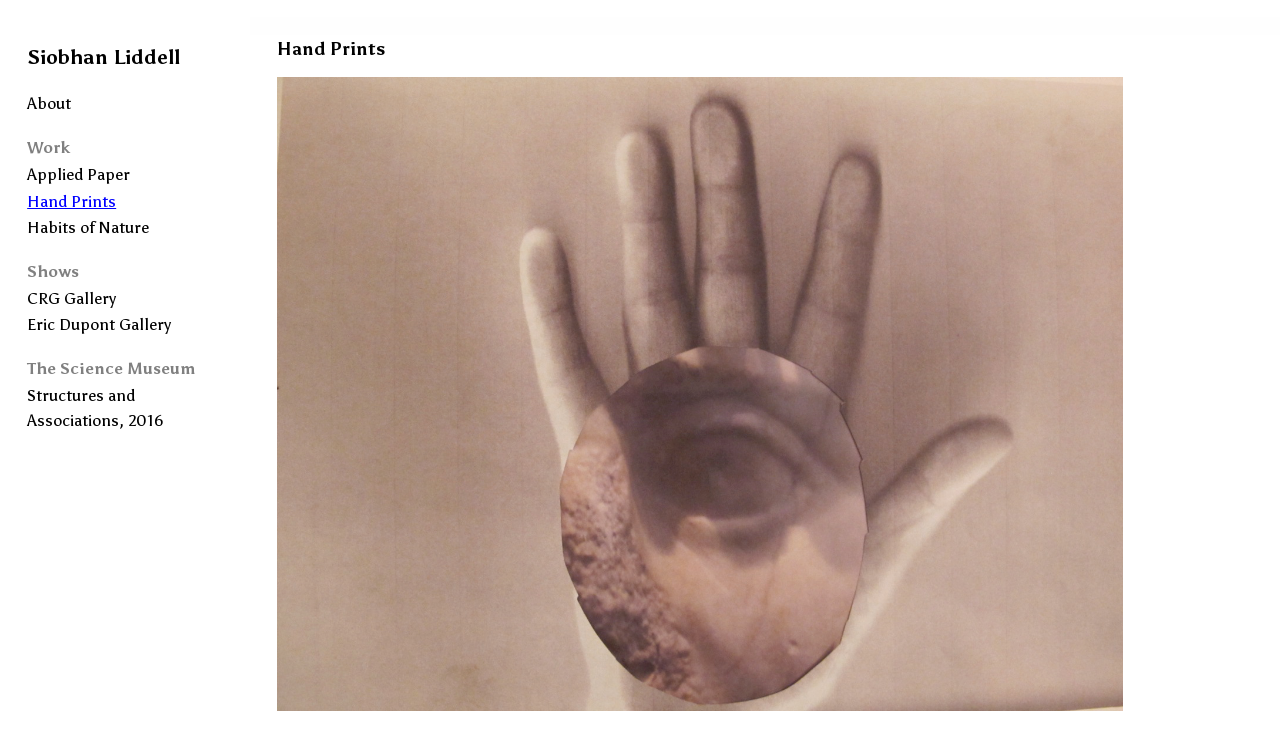

--- FILE ---
content_type: text/html; charset=UTF-8
request_url: https://siobhanliddell.com/portfolio/fr/work/hand-prints
body_size: 2642
content:
<!DOCTYPE html>
<html lang="en">
<head>
  <meta charset="utf-8" />
  <meta name="viewport" content="width=device-width,initial-scale=1.0">
  <title>Siobhan Liddell — Hand Prints</title>
  <meta name="description" content="">
  <meta name="keywords" content="siobhan,liddell,siobhan liddell,artist,england">

  <link rel="stylesheet" href="https://siobhanliddell.com/portfolio/assets/css/normalize.css">  <link rel="stylesheet" href="https://siobhanliddell.com/portfolio/assets/css/foundation.css">  <link rel="stylesheet" href="https://siobhanliddell.com/portfolio/assets/css/font-awesome.min.css">  <link rel="stylesheet" href="https://siobhanliddell.com/portfolio/assets/css/foundation-custom.css">  <link rel="stylesheet" href="https://siobhanliddell.com/portfolio/assets/css/owl.carousel.css">
  <!-- <link href="https://fonts.googleapis.com/css?family=Lusitana:400,700" rel="stylesheet"> -->
  <link href="https://fonts.googleapis.com/css?family=Asul:400,700" rel="stylesheet">

  <style>
    body { background-color: #ffffff !important; }
    body, h1, h2, h3, h4, h5, .coentent, .text { color: #000 !important; }
    a { color: #000; text-decoration: underline !important;}
    a:hover, a:focus { color: #0000ff; text-decoration: underline !important;}
    a:active { color: #0000ff; text-decoration: underline !important;}
    .nav, .nav a, a.nav, .disabled { opacity: 1 !important; color: #000; text-decoration: none !important;}
    .nav a:hover, .nav a:focus, a.nav:hover, a.nav:focus { color: #0000ff; text-decoration: none !important;}
    .nav a:active, a.nav:active, .nav a.active, a.nav.active { color: #0000ff; text-decoration: underline !important;}
    .nav .disabled, .disabled.nav, .disabled { color: #000 !important; }
    h1, h2, h3, h4, h5, h6 { margin-top: 1rem; }  </style>
</head>

<body class="portfolio">
<div id="fb-root"></div>
<script>(function(d, s, id) {
  var js, fjs = d.getElementsByTagName(s)[0];
  if (d.getElementById(id)) return;
  js = d.createElement(s); js.id = id;
  js.src = "//connect.facebook.net/fr_FR/sdk.js#xfbml=1&version=v2.5";
  fjs.parentNode.insertBefore(js, fjs);
}(document, 'script', 'facebook-jssdk'));</script>

<!-- <div class="row" style=" max-width: px;"> -->
<div>
  <div class="off-canvas-wrap" data-offcanvas>
    <div class="off-canvas-wrapper-inner" data-off-canvas-wrapper>

            <!-- .off-canvas position-left -->
      <div class="off-canvas position-left nav column-12 columns reveal-for-large" id="offCanvas" data-off-canvas>

          <!-- Title/Logo -->
          <ul class="no-bullet">
                      <li><a href="http://siobhanliddell.com" style="font-weight:bold; font-size: 20px;">Siobhan Liddell</a></li>
                    </ul>

          <!-- Description -->
          
          <!-- Menu
                                                      <ul class="no-bullet no-section">
                    <li><a href="https://siobhanliddell.com/portfolio/fr">About</a> </li>
                  </ul>
                                                          <ul class="no-bullet">
                    <li class="section">Work</li>
                                                                  <li><a href="https://siobhanliddell.com/portfolio/fr/work/applied-paper">Applied Paper</a> </li>
                                              <li><a class="active" href="https://siobhanliddell.com/portfolio/fr/work/hand-prints">Hand Prints</a> ╳</li>
                                              <li><a href="https://siobhanliddell.com/portfolio/fr/work/habits-of-nature">Habits of Nature</a> </li>
                                                            </ul>
                                                          <ul class="no-bullet">
                    <li class="section">Shows</li>
                                                                  <li><a href="https://siobhanliddell.com/portfolio/fr/shows/crg-gallery">CRG Gallery</a> </li>
                                              <li><a href="https://siobhanliddell.com/portfolio/fr/shows/eric-dupont-gallery">Eric Dupont Gallery</a> </li>
                                                            </ul>
                                                          <ul class="no-bullet">
                    <li class="section">The Science Museum</li>
                                                                  <li><a href="https://siobhanliddell.com/portfolio/fr/the-science-museum/structures-and-associations">Structures and Associations, 2016</a> </li>
                                                            </ul>
                                               -->

         <!-- Other pages -->
                        <div>
                <ul class="no-bullet">
                                    <li><a href="https://siobhanliddell.com/portfolio/fr">About</a><!-- --></li>
                                  </ul>
              </div>
                    <!-- Sections -->
                                    <div>
                <ul class="no-bullet">
                  <li class="section">Work</li>
                                                        <li><a href="https://siobhanliddell.com/portfolio/fr/work/applied-paper">Applied Paper</a><!-- --></li>
                                      <li><a class="active" href="https://siobhanliddell.com/portfolio/fr/work/hand-prints">Hand Prints</a><!-- ╳--></li>
                                      <li><a href="https://siobhanliddell.com/portfolio/fr/work/habits-of-nature">Habits of Nature</a><!-- --></li>
                                                    </ul>
              </div>
                          <div>
                <ul class="no-bullet">
                  <li class="section">Shows</li>
                                                        <li><a href="https://siobhanliddell.com/portfolio/fr/shows/crg-gallery">CRG Gallery</a><!-- --></li>
                                      <li><a href="https://siobhanliddell.com/portfolio/fr/shows/eric-dupont-gallery">Eric Dupont Gallery</a><!-- --></li>
                                                    </ul>
              </div>
                          <div>
                <ul class="no-bullet">
                  <li class="section">The Science Museum</li>
                                                        <li><a href="https://siobhanliddell.com/portfolio/fr/the-science-museum/structures-and-associations">Structures and Associations, 2016</a><!-- --></li>
                                                    </ul>
              </div>
                      
          <!-- News -->
          
          <!-- login -->
          
          <!-- languages -->
          
          <!-- Social -->
          
          <!-- Copyright -->
          <hr class="invisible space">
          <ul class="no-bullet">
	<li></li>
</ul>

      </div><!-- /.off-canvas position-left -->

      <!-- .off-canvas-content -->
      <div class="off-canvas-content"  style=" max-width: px;" data-off-canvas-content>
        <hr class="show-for-large invisible">

        <!-- Top Navigation -->
        <div class="medium-12 columns">
            <div class="left-off-canvas-toggle button-group hide-for-large">
              <!-- burger -->
              <button class="float-left" type="button" data-open="offCanvas">
              <a href="#" class="button nav"><i class="fa fa-bars"></i></a>
              </button>
              <!-- Site name / title -->
              <span class="button nav disabled">SIOBHAN LIDDELL — HAND PRINTS</span>
            </div>
        </div>

        <!-- Content -->
        <div class="medium-12 columns content">

<!-- Text -->
<p><strong>Hand Prints</strong></p>
	
						<img src="https://siobhanliddell.com/portfolio/content/2-work/2-hand-prints/img_1309.jpg" alt="img_1309">
			<hr class="invisible space">
					<img src="https://siobhanliddell.com/portfolio/content/2-work/2-hand-prints/img_1311.jpg" alt="img_1311">
			<hr class="invisible space">
					<img src="https://siobhanliddell.com/portfolio/content/2-work/2-hand-prints/img_1322.jpg" alt="img_1322">
			<hr class="invisible space">
					<img src="https://siobhanliddell.com/portfolio/content/2-work/2-hand-prints/img_1260.jpg" alt="img_1260">
			<hr class="invisible space">
					<img src="https://siobhanliddell.com/portfolio/content/2-work/2-hand-prints/img_1314_1.jpg" alt="img_1314_1">
			<hr class="invisible space">
					<img src="https://siobhanliddell.com/portfolio/content/2-work/2-hand-prints/img_1257.jpg" alt="img_1257">
			<hr class="invisible space">
			
	
	<hr class="invisible space">



          </div><!--  /.medium-12 columns -->
       </div><!-- /.off-canvas-content -->
    </div><!-- /.off-canvas-wrapper-inner -->
  </div><!-- /.off-canvas-wrapper -->
</div><!-- /.row -->


<script src="https://siobhanliddell.com/portfolio/assets/js/vendor/jquery.min.js"></script><script src="https://siobhanliddell.com/portfolio/assets/js/vendor/what-input.min.js"></script><script src="https://siobhanliddell.com/portfolio/assets/js/foundation.js"></script><script type="text/javascript">
    $(document).foundation();
</script>

<!-- Slideshow -->
<script src="https://siobhanliddell.com/portfolio/assets/js/owl.carousel.js"></script><script type="text/javascript">
$(document).ready(function() {
 
  var owl = $(".slideshow"),
      status = $("#status");
 
  owl.owlCarousel({
    singleItem: true,
    pagination: false,
    paginationNumbers: false,
    slideSpeed: 1,
    rewindSpeed: 1000,
    responsive: true,
    autoHeight: true,
    afterAction : afterAction
  });
  
  // Count
  function updateResult(pos,value){
    status.find(pos).find(".result").text(value);
  }
  function afterAction(){
    updateResult(".owlItems", this.owl.owlItems.length);
    updateResult(".currentItem", this.owl.currentItem);
  }
 
  // Custom Navigation Events
  $(".next").click(function(){
    owl.trigger('owl.next');
  })
  $(".prev").click(function(){
    owl.trigger('owl.prev');
  })
  $(".play").click(function(){
    owl.trigger('owl.play',2000); //owl.play event accept autoPlay speed as second parameter
  })
  $(".stop").click(function(){
    owl.trigger('owl.stop');
  })
  $('.goTo').click(function(){
    owl.trigger('owl.goTo',0)
  });
  $('.goToText').click(function(){
    owl.trigger('owl.goTo',1)
  }); 
});
</script>

<!-- Slideshow / keyboard action -->
<script type="text/javascript"> 
jQuery(document.documentElement).keyup(function (event) {    
    var owl = jQuery(".slideshow");
    // handle cursor keys
    if (event.keyCode == 37) {
       // go left
       owl.trigger('owl.prev');
    } else if (event.keyCode == 39) {
       // go right
       owl.trigger('owl.next');
    }
});
</script>


<!-- Piwik -->
<script type="text/javascript">
  var _paq = _paq || [];
  _paq.push(["trackPageView"]);
  _paq.push(["enableLinkTracking"]);

  (function() {
    var u=(("https:" == document.location.protocol) ? "https" : "http") + ":///";
    _paq.push(["setTrackerUrl", u+"piwik.php"]);
    _paq.push(["setSiteId", ""]);
    var d=document, g=d.createElement("script"), s=d.getElementsByTagName("script")[0]; g.type="text/javascript";
    g.defer=true; g.async=true; g.src=u+"piwik.js"; s.parentNode.insertBefore(g,s);
  })();
</script>


</body>
</html>

--- FILE ---
content_type: text/css
request_url: https://siobhanliddell.com/portfolio/assets/css/foundation-custom.css
body_size: 444
content:
@media screen and (min-width: 760px) {
html { font-size: 85%; }
.off-canvas { font-size: 90%; }
}

h1 { font-size: 1.5rem; }
h2 { font-size: 1.25rem; }
h3 { font-size: 1.125rem; }
h4 { font-size: 1rem; }
pre { margin-bottom: 1rem; }

.fa { font-family: FontAwesome !important; }


figure { margin: 0px; padding: 0px; }
.no-padding { padding: 0rem !important; }
.no-margin { margin: 0rem !important; }

.content { margin-bottom: 25rem; }
.space { padding: 0px; margin: 0rem; height: 0.625rem; }

/* Normalize foundation button */
.button-group { margin-bottom: 2rem; }
.button-group .button:not(:last-child) { border-right: 0px solid #FEFEFE; }
.button, .button:hover, .button:focus { background-color: transparent; }

/* Styling buttons */
.social .button { padding: 0.3em 0.2em 0 0; margin: 0; }
.pub { opacity: 0.5; }

/* Normalize buttons */
.off-canvas-content, .off-canvas-content { box-shadow: none; }
.off-canvas { height: 100%; background: transparent; padding-top: 3rem; padding-left: 2rem; }
.off-canvas .section { opacity: 0.5; font-weight: bold; }
.off-canvas ul { margin: 0; padding-bottom: 1.25rem }
.off-canvas ul li { padding-bottom: 0.125rem; }


/* OWL slider, nav over image */
.item { position: relative; }
.prev-hover { position: absolute; background-color: transparent; width : 50%; height: 100%; top : 0px; left : 0px; z-index: 999; cursor: w-resize; }
.next-hover { position: absolute; background-color: transparent; width : 50%; height: 100%; top : 0px; right : 0px; z-index: 999; text-align: right; cursor: e-resize; }


.fa {
    font-size: 18px;
}
.button-group .button {
    font-size: 18px;
        float: right;
}
.js-off-canvas-exit {
  background: rgba(0, 0, 255, 0.5);
}
.column, .columns {
    padding-left: 2rem !important;
    padding-right: 2rem !important;
}

.button-group .button {
  padding: 15px 0;
}

a {
  transition: all ease .2s
}
